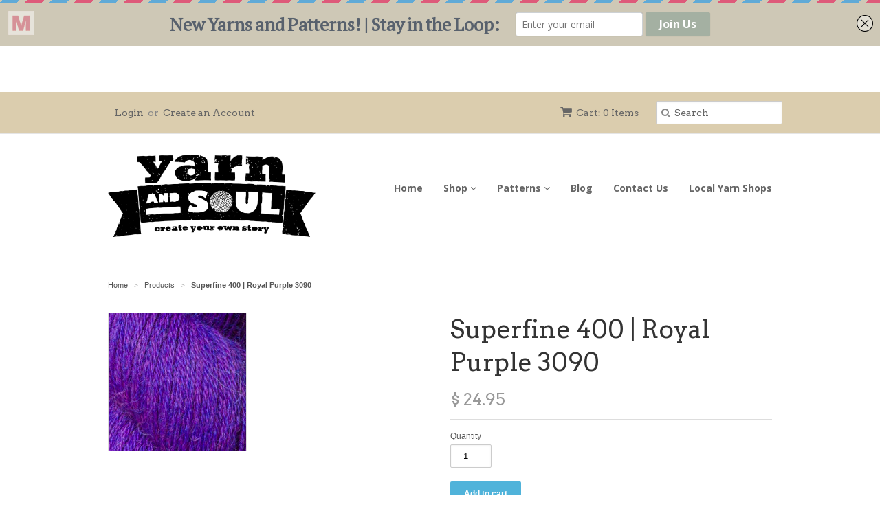

--- FILE ---
content_type: text/html; charset=utf-8
request_url: https://yarnandsoul.com/products/superfine-400-royal-purple
body_size: 14300
content:
<!doctype html>
<!--[if lt IE 7]><html class="no-js ie6 oldie" lang="en"><![endif]-->
<!--[if IE 7]><html class="no-js ie7 oldie" lang="en"><![endif]-->
<!--[if IE 8]><html class="no-js ie8 oldie" lang="en"><![endif]-->
<!--[if gt IE 8]><!--><html class="no-js" lang="en"><!--<![endif]-->
<head>

  <link rel="shortcut icon" href="//yarnandsoul.com/cdn/shop/t/2/assets/favicon.png?v=155428425977345727651430338370" type="image/png" />
  <meta charset="utf-8">
  <!--[if IE]><meta http-equiv='X-UA-Compatible' content='IE=edge,chrome=1'><![endif]-->

  
    <link rel="shortcut icon" href="//yarnandsoul.com/cdn/shop/t/2/assets/favicon.png?v=155428425977345727651430338370" type="image/png" />
  

  <title>
  Superfine 400 | Royal Purple 3090 &ndash; Yarn and Soul
  </title>

  
  <meta name="description" content="400 yards (100 g) of 100% superfine alpaca Most projects use 1 to 3 hanks Suggested gauge range: 5 to 6½ sts per inch on Suggested needle: US 2-7 needle (2.75 – 4.5 mm) Made in Peru" />
  

  <meta name="viewport" content="width=device-width, initial-scale=1.0" />

  <link rel="canonical" href="https://yarnandsoul.com/products/superfine-400-royal-purple" />

  


  <meta property="og:type" content="product" />
  <meta property="og:title" content="Superfine 400 | Royal Purple 3090" />
  
  <meta property="og:image" content="http://yarnandsoul.com/cdn/shop/products/3090-RoyalPurple_grande.jpg?v=1492734115" />
  <meta property="og:image:secure_url" content="https://yarnandsoul.com/cdn/shop/products/3090-RoyalPurple_grande.jpg?v=1492734115" />
  
  <meta property="og:price:amount" content="24.95" />
  <meta property="og:price:currency" content="USD" />



<meta property="og:description" content="400 yards (100 g) of 100% superfine alpaca Most projects use 1 to 3 hanks Suggested gauge range: 5 to 6½ sts per inch on Suggested needle: US 2-7 needle (2.75 – 4.5 mm) Made in Peru" />

<meta property="og:url" content="https://yarnandsoul.com/products/superfine-400-royal-purple" />
<meta property="og:site_name" content="Yarn and Soul" />

  
 

  <meta name="twitter:card" content="product" />
  <meta name="twitter:title" content="Superfine 400 | Royal Purple 3090" />
  <meta name="twitter:description" content="400 yards (100 g) of 100% superfine alpacaMost projects use 1 to 3 hanksSuggested gauge range: 5 to 6½ sts per inch onSuggested needle: US 2-7 needle (2.75 – 4.5 mm)Made in Peru" />
  <meta name="twitter:image" content="http://yarnandsoul.com/cdn/shop/products/3090-RoyalPurple_large.jpg?v=1492734115" />
  <meta name="twitter:label1" content="PRICE" />
  <meta name="twitter:data1" content="$ 24.95 USD" />
  <meta name="twitter:label2" content="VENDOR" />
  <meta name="twitter:data2" content="Yarn and Soul" />


  <link href="//yarnandsoul.com/cdn/shop/t/2/assets/styles.scss.css?v=75220278327189740631674755539" rel="stylesheet" type="text/css" media="all" />
  <link href="//yarnandsoul.com/cdn/s/global/social/social-icons.css" rel="stylesheet" type="text/css" media="all" />
  <link href="//netdna.bootstrapcdn.com/font-awesome/4.0.3/css/font-awesome.css" rel="stylesheet" type="text/css" media="all" />
  
    <link rel="stylesheet" type="text/css" href="//fonts.googleapis.com/css?family=Arvo:300,400,700">
  
  
    <link rel="stylesheet" type="text/css" href="//fonts.googleapis.com/css?family=Open+Sans:300,400,700">
  
  <script src="//yarnandsoul.com/cdn/shop/t/2/assets/html5shiv.js?v=107268875627107148941429888029" type="text/javascript"></script>

  <script>window.performance && window.performance.mark && window.performance.mark('shopify.content_for_header.start');</script><meta id="shopify-digital-wallet" name="shopify-digital-wallet" content="/8441657/digital_wallets/dialog">
<meta name="shopify-checkout-api-token" content="b23c3b4d863823c97e5ad8d6e9d10abf">
<link rel="alternate" type="application/json+oembed" href="https://yarnandsoul.com/products/superfine-400-royal-purple.oembed">
<script async="async" src="/checkouts/internal/preloads.js?locale=en-US"></script>
<link rel="preconnect" href="https://shop.app" crossorigin="anonymous">
<script async="async" src="https://shop.app/checkouts/internal/preloads.js?locale=en-US&shop_id=8441657" crossorigin="anonymous"></script>
<script id="apple-pay-shop-capabilities" type="application/json">{"shopId":8441657,"countryCode":"US","currencyCode":"USD","merchantCapabilities":["supports3DS"],"merchantId":"gid:\/\/shopify\/Shop\/8441657","merchantName":"Yarn and Soul","requiredBillingContactFields":["postalAddress","email"],"requiredShippingContactFields":["postalAddress","email"],"shippingType":"shipping","supportedNetworks":["visa","masterCard","amex","discover","elo","jcb"],"total":{"type":"pending","label":"Yarn and Soul","amount":"1.00"},"shopifyPaymentsEnabled":true,"supportsSubscriptions":true}</script>
<script id="shopify-features" type="application/json">{"accessToken":"b23c3b4d863823c97e5ad8d6e9d10abf","betas":["rich-media-storefront-analytics"],"domain":"yarnandsoul.com","predictiveSearch":true,"shopId":8441657,"locale":"en"}</script>
<script>var Shopify = Shopify || {};
Shopify.shop = "yarn-4.myshopify.com";
Shopify.locale = "en";
Shopify.currency = {"active":"USD","rate":"1.0"};
Shopify.country = "US";
Shopify.theme = {"name":"Minimal","id":11841649,"schema_name":null,"schema_version":null,"theme_store_id":380,"role":"main"};
Shopify.theme.handle = "null";
Shopify.theme.style = {"id":null,"handle":null};
Shopify.cdnHost = "yarnandsoul.com/cdn";
Shopify.routes = Shopify.routes || {};
Shopify.routes.root = "/";</script>
<script type="module">!function(o){(o.Shopify=o.Shopify||{}).modules=!0}(window);</script>
<script>!function(o){function n(){var o=[];function n(){o.push(Array.prototype.slice.apply(arguments))}return n.q=o,n}var t=o.Shopify=o.Shopify||{};t.loadFeatures=n(),t.autoloadFeatures=n()}(window);</script>
<script>
  window.ShopifyPay = window.ShopifyPay || {};
  window.ShopifyPay.apiHost = "shop.app\/pay";
  window.ShopifyPay.redirectState = null;
</script>
<script id="shop-js-analytics" type="application/json">{"pageType":"product"}</script>
<script defer="defer" async type="module" src="//yarnandsoul.com/cdn/shopifycloud/shop-js/modules/v2/client.init-shop-cart-sync_BN7fPSNr.en.esm.js"></script>
<script defer="defer" async type="module" src="//yarnandsoul.com/cdn/shopifycloud/shop-js/modules/v2/chunk.common_Cbph3Kss.esm.js"></script>
<script defer="defer" async type="module" src="//yarnandsoul.com/cdn/shopifycloud/shop-js/modules/v2/chunk.modal_DKumMAJ1.esm.js"></script>
<script type="module">
  await import("//yarnandsoul.com/cdn/shopifycloud/shop-js/modules/v2/client.init-shop-cart-sync_BN7fPSNr.en.esm.js");
await import("//yarnandsoul.com/cdn/shopifycloud/shop-js/modules/v2/chunk.common_Cbph3Kss.esm.js");
await import("//yarnandsoul.com/cdn/shopifycloud/shop-js/modules/v2/chunk.modal_DKumMAJ1.esm.js");

  window.Shopify.SignInWithShop?.initShopCartSync?.({"fedCMEnabled":true,"windoidEnabled":true});

</script>
<script>
  window.Shopify = window.Shopify || {};
  if (!window.Shopify.featureAssets) window.Shopify.featureAssets = {};
  window.Shopify.featureAssets['shop-js'] = {"shop-cart-sync":["modules/v2/client.shop-cart-sync_CJVUk8Jm.en.esm.js","modules/v2/chunk.common_Cbph3Kss.esm.js","modules/v2/chunk.modal_DKumMAJ1.esm.js"],"init-fed-cm":["modules/v2/client.init-fed-cm_7Fvt41F4.en.esm.js","modules/v2/chunk.common_Cbph3Kss.esm.js","modules/v2/chunk.modal_DKumMAJ1.esm.js"],"init-shop-email-lookup-coordinator":["modules/v2/client.init-shop-email-lookup-coordinator_Cc088_bR.en.esm.js","modules/v2/chunk.common_Cbph3Kss.esm.js","modules/v2/chunk.modal_DKumMAJ1.esm.js"],"init-windoid":["modules/v2/client.init-windoid_hPopwJRj.en.esm.js","modules/v2/chunk.common_Cbph3Kss.esm.js","modules/v2/chunk.modal_DKumMAJ1.esm.js"],"shop-button":["modules/v2/client.shop-button_B0jaPSNF.en.esm.js","modules/v2/chunk.common_Cbph3Kss.esm.js","modules/v2/chunk.modal_DKumMAJ1.esm.js"],"shop-cash-offers":["modules/v2/client.shop-cash-offers_DPIskqss.en.esm.js","modules/v2/chunk.common_Cbph3Kss.esm.js","modules/v2/chunk.modal_DKumMAJ1.esm.js"],"shop-toast-manager":["modules/v2/client.shop-toast-manager_CK7RT69O.en.esm.js","modules/v2/chunk.common_Cbph3Kss.esm.js","modules/v2/chunk.modal_DKumMAJ1.esm.js"],"init-shop-cart-sync":["modules/v2/client.init-shop-cart-sync_BN7fPSNr.en.esm.js","modules/v2/chunk.common_Cbph3Kss.esm.js","modules/v2/chunk.modal_DKumMAJ1.esm.js"],"init-customer-accounts-sign-up":["modules/v2/client.init-customer-accounts-sign-up_CfPf4CXf.en.esm.js","modules/v2/client.shop-login-button_DeIztwXF.en.esm.js","modules/v2/chunk.common_Cbph3Kss.esm.js","modules/v2/chunk.modal_DKumMAJ1.esm.js"],"pay-button":["modules/v2/client.pay-button_CgIwFSYN.en.esm.js","modules/v2/chunk.common_Cbph3Kss.esm.js","modules/v2/chunk.modal_DKumMAJ1.esm.js"],"init-customer-accounts":["modules/v2/client.init-customer-accounts_DQ3x16JI.en.esm.js","modules/v2/client.shop-login-button_DeIztwXF.en.esm.js","modules/v2/chunk.common_Cbph3Kss.esm.js","modules/v2/chunk.modal_DKumMAJ1.esm.js"],"avatar":["modules/v2/client.avatar_BTnouDA3.en.esm.js"],"init-shop-for-new-customer-accounts":["modules/v2/client.init-shop-for-new-customer-accounts_CsZy_esa.en.esm.js","modules/v2/client.shop-login-button_DeIztwXF.en.esm.js","modules/v2/chunk.common_Cbph3Kss.esm.js","modules/v2/chunk.modal_DKumMAJ1.esm.js"],"shop-follow-button":["modules/v2/client.shop-follow-button_BRMJjgGd.en.esm.js","modules/v2/chunk.common_Cbph3Kss.esm.js","modules/v2/chunk.modal_DKumMAJ1.esm.js"],"checkout-modal":["modules/v2/client.checkout-modal_B9Drz_yf.en.esm.js","modules/v2/chunk.common_Cbph3Kss.esm.js","modules/v2/chunk.modal_DKumMAJ1.esm.js"],"shop-login-button":["modules/v2/client.shop-login-button_DeIztwXF.en.esm.js","modules/v2/chunk.common_Cbph3Kss.esm.js","modules/v2/chunk.modal_DKumMAJ1.esm.js"],"lead-capture":["modules/v2/client.lead-capture_DXYzFM3R.en.esm.js","modules/v2/chunk.common_Cbph3Kss.esm.js","modules/v2/chunk.modal_DKumMAJ1.esm.js"],"shop-login":["modules/v2/client.shop-login_CA5pJqmO.en.esm.js","modules/v2/chunk.common_Cbph3Kss.esm.js","modules/v2/chunk.modal_DKumMAJ1.esm.js"],"payment-terms":["modules/v2/client.payment-terms_BxzfvcZJ.en.esm.js","modules/v2/chunk.common_Cbph3Kss.esm.js","modules/v2/chunk.modal_DKumMAJ1.esm.js"]};
</script>
<script>(function() {
  var isLoaded = false;
  function asyncLoad() {
    if (isLoaded) return;
    isLoaded = true;
    var urls = ["https:\/\/a.mailmunch.co\/widgets\/site-95785-b1f2d2c8855aa1e89c1f97ccd371ad1773519a88.js?shop=yarn-4.myshopify.com"];
    for (var i = 0; i < urls.length; i++) {
      var s = document.createElement('script');
      s.type = 'text/javascript';
      s.async = true;
      s.src = urls[i];
      var x = document.getElementsByTagName('script')[0];
      x.parentNode.insertBefore(s, x);
    }
  };
  if(window.attachEvent) {
    window.attachEvent('onload', asyncLoad);
  } else {
    window.addEventListener('load', asyncLoad, false);
  }
})();</script>
<script id="__st">var __st={"a":8441657,"offset":-18000,"reqid":"0720938c-61f5-4fe3-b3a8-476990ff2143-1770136125","pageurl":"yarnandsoul.com\/products\/superfine-400-royal-purple","u":"43235175683a","p":"product","rtyp":"product","rid":9233370753};</script>
<script>window.ShopifyPaypalV4VisibilityTracking = true;</script>
<script id="captcha-bootstrap">!function(){'use strict';const t='contact',e='account',n='new_comment',o=[[t,t],['blogs',n],['comments',n],[t,'customer']],c=[[e,'customer_login'],[e,'guest_login'],[e,'recover_customer_password'],[e,'create_customer']],r=t=>t.map((([t,e])=>`form[action*='/${t}']:not([data-nocaptcha='true']) input[name='form_type'][value='${e}']`)).join(','),a=t=>()=>t?[...document.querySelectorAll(t)].map((t=>t.form)):[];function s(){const t=[...o],e=r(t);return a(e)}const i='password',u='form_key',d=['recaptcha-v3-token','g-recaptcha-response','h-captcha-response',i],f=()=>{try{return window.sessionStorage}catch{return}},m='__shopify_v',_=t=>t.elements[u];function p(t,e,n=!1){try{const o=window.sessionStorage,c=JSON.parse(o.getItem(e)),{data:r}=function(t){const{data:e,action:n}=t;return t[m]||n?{data:e,action:n}:{data:t,action:n}}(c);for(const[e,n]of Object.entries(r))t.elements[e]&&(t.elements[e].value=n);n&&o.removeItem(e)}catch(o){console.error('form repopulation failed',{error:o})}}const l='form_type',E='cptcha';function T(t){t.dataset[E]=!0}const w=window,h=w.document,L='Shopify',v='ce_forms',y='captcha';let A=!1;((t,e)=>{const n=(g='f06e6c50-85a8-45c8-87d0-21a2b65856fe',I='https://cdn.shopify.com/shopifycloud/storefront-forms-hcaptcha/ce_storefront_forms_captcha_hcaptcha.v1.5.2.iife.js',D={infoText:'Protected by hCaptcha',privacyText:'Privacy',termsText:'Terms'},(t,e,n)=>{const o=w[L][v],c=o.bindForm;if(c)return c(t,g,e,D).then(n);var r;o.q.push([[t,g,e,D],n]),r=I,A||(h.body.append(Object.assign(h.createElement('script'),{id:'captcha-provider',async:!0,src:r})),A=!0)});var g,I,D;w[L]=w[L]||{},w[L][v]=w[L][v]||{},w[L][v].q=[],w[L][y]=w[L][y]||{},w[L][y].protect=function(t,e){n(t,void 0,e),T(t)},Object.freeze(w[L][y]),function(t,e,n,w,h,L){const[v,y,A,g]=function(t,e,n){const i=e?o:[],u=t?c:[],d=[...i,...u],f=r(d),m=r(i),_=r(d.filter((([t,e])=>n.includes(e))));return[a(f),a(m),a(_),s()]}(w,h,L),I=t=>{const e=t.target;return e instanceof HTMLFormElement?e:e&&e.form},D=t=>v().includes(t);t.addEventListener('submit',(t=>{const e=I(t);if(!e)return;const n=D(e)&&!e.dataset.hcaptchaBound&&!e.dataset.recaptchaBound,o=_(e),c=g().includes(e)&&(!o||!o.value);(n||c)&&t.preventDefault(),c&&!n&&(function(t){try{if(!f())return;!function(t){const e=f();if(!e)return;const n=_(t);if(!n)return;const o=n.value;o&&e.removeItem(o)}(t);const e=Array.from(Array(32),(()=>Math.random().toString(36)[2])).join('');!function(t,e){_(t)||t.append(Object.assign(document.createElement('input'),{type:'hidden',name:u})),t.elements[u].value=e}(t,e),function(t,e){const n=f();if(!n)return;const o=[...t.querySelectorAll(`input[type='${i}']`)].map((({name:t})=>t)),c=[...d,...o],r={};for(const[a,s]of new FormData(t).entries())c.includes(a)||(r[a]=s);n.setItem(e,JSON.stringify({[m]:1,action:t.action,data:r}))}(t,e)}catch(e){console.error('failed to persist form',e)}}(e),e.submit())}));const S=(t,e)=>{t&&!t.dataset[E]&&(n(t,e.some((e=>e===t))),T(t))};for(const o of['focusin','change'])t.addEventListener(o,(t=>{const e=I(t);D(e)&&S(e,y())}));const B=e.get('form_key'),M=e.get(l),P=B&&M;t.addEventListener('DOMContentLoaded',(()=>{const t=y();if(P)for(const e of t)e.elements[l].value===M&&p(e,B);[...new Set([...A(),...v().filter((t=>'true'===t.dataset.shopifyCaptcha))])].forEach((e=>S(e,t)))}))}(h,new URLSearchParams(w.location.search),n,t,e,['guest_login'])})(!0,!0)}();</script>
<script integrity="sha256-4kQ18oKyAcykRKYeNunJcIwy7WH5gtpwJnB7kiuLZ1E=" data-source-attribution="shopify.loadfeatures" defer="defer" src="//yarnandsoul.com/cdn/shopifycloud/storefront/assets/storefront/load_feature-a0a9edcb.js" crossorigin="anonymous"></script>
<script crossorigin="anonymous" defer="defer" src="//yarnandsoul.com/cdn/shopifycloud/storefront/assets/shopify_pay/storefront-65b4c6d7.js?v=20250812"></script>
<script data-source-attribution="shopify.dynamic_checkout.dynamic.init">var Shopify=Shopify||{};Shopify.PaymentButton=Shopify.PaymentButton||{isStorefrontPortableWallets:!0,init:function(){window.Shopify.PaymentButton.init=function(){};var t=document.createElement("script");t.src="https://yarnandsoul.com/cdn/shopifycloud/portable-wallets/latest/portable-wallets.en.js",t.type="module",document.head.appendChild(t)}};
</script>
<script data-source-attribution="shopify.dynamic_checkout.buyer_consent">
  function portableWalletsHideBuyerConsent(e){var t=document.getElementById("shopify-buyer-consent"),n=document.getElementById("shopify-subscription-policy-button");t&&n&&(t.classList.add("hidden"),t.setAttribute("aria-hidden","true"),n.removeEventListener("click",e))}function portableWalletsShowBuyerConsent(e){var t=document.getElementById("shopify-buyer-consent"),n=document.getElementById("shopify-subscription-policy-button");t&&n&&(t.classList.remove("hidden"),t.removeAttribute("aria-hidden"),n.addEventListener("click",e))}window.Shopify?.PaymentButton&&(window.Shopify.PaymentButton.hideBuyerConsent=portableWalletsHideBuyerConsent,window.Shopify.PaymentButton.showBuyerConsent=portableWalletsShowBuyerConsent);
</script>
<script data-source-attribution="shopify.dynamic_checkout.cart.bootstrap">document.addEventListener("DOMContentLoaded",(function(){function t(){return document.querySelector("shopify-accelerated-checkout-cart, shopify-accelerated-checkout")}if(t())Shopify.PaymentButton.init();else{new MutationObserver((function(e,n){t()&&(Shopify.PaymentButton.init(),n.disconnect())})).observe(document.body,{childList:!0,subtree:!0})}}));
</script>
<link id="shopify-accelerated-checkout-styles" rel="stylesheet" media="screen" href="https://yarnandsoul.com/cdn/shopifycloud/portable-wallets/latest/accelerated-checkout-backwards-compat.css" crossorigin="anonymous">
<style id="shopify-accelerated-checkout-cart">
        #shopify-buyer-consent {
  margin-top: 1em;
  display: inline-block;
  width: 100%;
}

#shopify-buyer-consent.hidden {
  display: none;
}

#shopify-subscription-policy-button {
  background: none;
  border: none;
  padding: 0;
  text-decoration: underline;
  font-size: inherit;
  cursor: pointer;
}

#shopify-subscription-policy-button::before {
  box-shadow: none;
}

      </style>

<script>window.performance && window.performance.mark && window.performance.mark('shopify.content_for_header.end');</script>

  <script type="text/javascript" src="//ajax.googleapis.com/ajax/libs/jquery/1.7/jquery.min.js"></script>

  <script src="//yarnandsoul.com/cdn/shopifycloud/storefront/assets/themes_support/option_selection-b017cd28.js" type="text/javascript"></script>
  <script src="//yarnandsoul.com/cdn/shopifycloud/storefront/assets/themes_support/api.jquery-7ab1a3a4.js" type="text/javascript"></script>

  

<link href="https://monorail-edge.shopifysvc.com" rel="dns-prefetch">
<script>(function(){if ("sendBeacon" in navigator && "performance" in window) {try {var session_token_from_headers = performance.getEntriesByType('navigation')[0].serverTiming.find(x => x.name == '_s').description;} catch {var session_token_from_headers = undefined;}var session_cookie_matches = document.cookie.match(/_shopify_s=([^;]*)/);var session_token_from_cookie = session_cookie_matches && session_cookie_matches.length === 2 ? session_cookie_matches[1] : "";var session_token = session_token_from_headers || session_token_from_cookie || "";function handle_abandonment_event(e) {var entries = performance.getEntries().filter(function(entry) {return /monorail-edge.shopifysvc.com/.test(entry.name);});if (!window.abandonment_tracked && entries.length === 0) {window.abandonment_tracked = true;var currentMs = Date.now();var navigation_start = performance.timing.navigationStart;var payload = {shop_id: 8441657,url: window.location.href,navigation_start,duration: currentMs - navigation_start,session_token,page_type: "product"};window.navigator.sendBeacon("https://monorail-edge.shopifysvc.com/v1/produce", JSON.stringify({schema_id: "online_store_buyer_site_abandonment/1.1",payload: payload,metadata: {event_created_at_ms: currentMs,event_sent_at_ms: currentMs}}));}}window.addEventListener('pagehide', handle_abandonment_event);}}());</script>
<script id="web-pixels-manager-setup">(function e(e,d,r,n,o){if(void 0===o&&(o={}),!Boolean(null===(a=null===(i=window.Shopify)||void 0===i?void 0:i.analytics)||void 0===a?void 0:a.replayQueue)){var i,a;window.Shopify=window.Shopify||{};var t=window.Shopify;t.analytics=t.analytics||{};var s=t.analytics;s.replayQueue=[],s.publish=function(e,d,r){return s.replayQueue.push([e,d,r]),!0};try{self.performance.mark("wpm:start")}catch(e){}var l=function(){var e={modern:/Edge?\/(1{2}[4-9]|1[2-9]\d|[2-9]\d{2}|\d{4,})\.\d+(\.\d+|)|Firefox\/(1{2}[4-9]|1[2-9]\d|[2-9]\d{2}|\d{4,})\.\d+(\.\d+|)|Chrom(ium|e)\/(9{2}|\d{3,})\.\d+(\.\d+|)|(Maci|X1{2}).+ Version\/(15\.\d+|(1[6-9]|[2-9]\d|\d{3,})\.\d+)([,.]\d+|)( \(\w+\)|)( Mobile\/\w+|) Safari\/|Chrome.+OPR\/(9{2}|\d{3,})\.\d+\.\d+|(CPU[ +]OS|iPhone[ +]OS|CPU[ +]iPhone|CPU IPhone OS|CPU iPad OS)[ +]+(15[._]\d+|(1[6-9]|[2-9]\d|\d{3,})[._]\d+)([._]\d+|)|Android:?[ /-](13[3-9]|1[4-9]\d|[2-9]\d{2}|\d{4,})(\.\d+|)(\.\d+|)|Android.+Firefox\/(13[5-9]|1[4-9]\d|[2-9]\d{2}|\d{4,})\.\d+(\.\d+|)|Android.+Chrom(ium|e)\/(13[3-9]|1[4-9]\d|[2-9]\d{2}|\d{4,})\.\d+(\.\d+|)|SamsungBrowser\/([2-9]\d|\d{3,})\.\d+/,legacy:/Edge?\/(1[6-9]|[2-9]\d|\d{3,})\.\d+(\.\d+|)|Firefox\/(5[4-9]|[6-9]\d|\d{3,})\.\d+(\.\d+|)|Chrom(ium|e)\/(5[1-9]|[6-9]\d|\d{3,})\.\d+(\.\d+|)([\d.]+$|.*Safari\/(?![\d.]+ Edge\/[\d.]+$))|(Maci|X1{2}).+ Version\/(10\.\d+|(1[1-9]|[2-9]\d|\d{3,})\.\d+)([,.]\d+|)( \(\w+\)|)( Mobile\/\w+|) Safari\/|Chrome.+OPR\/(3[89]|[4-9]\d|\d{3,})\.\d+\.\d+|(CPU[ +]OS|iPhone[ +]OS|CPU[ +]iPhone|CPU IPhone OS|CPU iPad OS)[ +]+(10[._]\d+|(1[1-9]|[2-9]\d|\d{3,})[._]\d+)([._]\d+|)|Android:?[ /-](13[3-9]|1[4-9]\d|[2-9]\d{2}|\d{4,})(\.\d+|)(\.\d+|)|Mobile Safari.+OPR\/([89]\d|\d{3,})\.\d+\.\d+|Android.+Firefox\/(13[5-9]|1[4-9]\d|[2-9]\d{2}|\d{4,})\.\d+(\.\d+|)|Android.+Chrom(ium|e)\/(13[3-9]|1[4-9]\d|[2-9]\d{2}|\d{4,})\.\d+(\.\d+|)|Android.+(UC? ?Browser|UCWEB|U3)[ /]?(15\.([5-9]|\d{2,})|(1[6-9]|[2-9]\d|\d{3,})\.\d+)\.\d+|SamsungBrowser\/(5\.\d+|([6-9]|\d{2,})\.\d+)|Android.+MQ{2}Browser\/(14(\.(9|\d{2,})|)|(1[5-9]|[2-9]\d|\d{3,})(\.\d+|))(\.\d+|)|K[Aa][Ii]OS\/(3\.\d+|([4-9]|\d{2,})\.\d+)(\.\d+|)/},d=e.modern,r=e.legacy,n=navigator.userAgent;return n.match(d)?"modern":n.match(r)?"legacy":"unknown"}(),u="modern"===l?"modern":"legacy",c=(null!=n?n:{modern:"",legacy:""})[u],f=function(e){return[e.baseUrl,"/wpm","/b",e.hashVersion,"modern"===e.buildTarget?"m":"l",".js"].join("")}({baseUrl:d,hashVersion:r,buildTarget:u}),m=function(e){var d=e.version,r=e.bundleTarget,n=e.surface,o=e.pageUrl,i=e.monorailEndpoint;return{emit:function(e){var a=e.status,t=e.errorMsg,s=(new Date).getTime(),l=JSON.stringify({metadata:{event_sent_at_ms:s},events:[{schema_id:"web_pixels_manager_load/3.1",payload:{version:d,bundle_target:r,page_url:o,status:a,surface:n,error_msg:t},metadata:{event_created_at_ms:s}}]});if(!i)return console&&console.warn&&console.warn("[Web Pixels Manager] No Monorail endpoint provided, skipping logging."),!1;try{return self.navigator.sendBeacon.bind(self.navigator)(i,l)}catch(e){}var u=new XMLHttpRequest;try{return u.open("POST",i,!0),u.setRequestHeader("Content-Type","text/plain"),u.send(l),!0}catch(e){return console&&console.warn&&console.warn("[Web Pixels Manager] Got an unhandled error while logging to Monorail."),!1}}}}({version:r,bundleTarget:l,surface:e.surface,pageUrl:self.location.href,monorailEndpoint:e.monorailEndpoint});try{o.browserTarget=l,function(e){var d=e.src,r=e.async,n=void 0===r||r,o=e.onload,i=e.onerror,a=e.sri,t=e.scriptDataAttributes,s=void 0===t?{}:t,l=document.createElement("script"),u=document.querySelector("head"),c=document.querySelector("body");if(l.async=n,l.src=d,a&&(l.integrity=a,l.crossOrigin="anonymous"),s)for(var f in s)if(Object.prototype.hasOwnProperty.call(s,f))try{l.dataset[f]=s[f]}catch(e){}if(o&&l.addEventListener("load",o),i&&l.addEventListener("error",i),u)u.appendChild(l);else{if(!c)throw new Error("Did not find a head or body element to append the script");c.appendChild(l)}}({src:f,async:!0,onload:function(){if(!function(){var e,d;return Boolean(null===(d=null===(e=window.Shopify)||void 0===e?void 0:e.analytics)||void 0===d?void 0:d.initialized)}()){var d=window.webPixelsManager.init(e)||void 0;if(d){var r=window.Shopify.analytics;r.replayQueue.forEach((function(e){var r=e[0],n=e[1],o=e[2];d.publishCustomEvent(r,n,o)})),r.replayQueue=[],r.publish=d.publishCustomEvent,r.visitor=d.visitor,r.initialized=!0}}},onerror:function(){return m.emit({status:"failed",errorMsg:"".concat(f," has failed to load")})},sri:function(e){var d=/^sha384-[A-Za-z0-9+/=]+$/;return"string"==typeof e&&d.test(e)}(c)?c:"",scriptDataAttributes:o}),m.emit({status:"loading"})}catch(e){m.emit({status:"failed",errorMsg:(null==e?void 0:e.message)||"Unknown error"})}}})({shopId: 8441657,storefrontBaseUrl: "https://yarnandsoul.com",extensionsBaseUrl: "https://extensions.shopifycdn.com/cdn/shopifycloud/web-pixels-manager",monorailEndpoint: "https://monorail-edge.shopifysvc.com/unstable/produce_batch",surface: "storefront-renderer",enabledBetaFlags: ["2dca8a86"],webPixelsConfigList: [{"id":"106365088","eventPayloadVersion":"v1","runtimeContext":"LAX","scriptVersion":"1","type":"CUSTOM","privacyPurposes":["ANALYTICS"],"name":"Google Analytics tag (migrated)"},{"id":"shopify-app-pixel","configuration":"{}","eventPayloadVersion":"v1","runtimeContext":"STRICT","scriptVersion":"0450","apiClientId":"shopify-pixel","type":"APP","privacyPurposes":["ANALYTICS","MARKETING"]},{"id":"shopify-custom-pixel","eventPayloadVersion":"v1","runtimeContext":"LAX","scriptVersion":"0450","apiClientId":"shopify-pixel","type":"CUSTOM","privacyPurposes":["ANALYTICS","MARKETING"]}],isMerchantRequest: false,initData: {"shop":{"name":"Yarn and Soul","paymentSettings":{"currencyCode":"USD"},"myshopifyDomain":"yarn-4.myshopify.com","countryCode":"US","storefrontUrl":"https:\/\/yarnandsoul.com"},"customer":null,"cart":null,"checkout":null,"productVariants":[{"price":{"amount":24.95,"currencyCode":"USD"},"product":{"title":"Superfine 400 | Royal Purple 3090","vendor":"Yarn and Soul","id":"9233370753","untranslatedTitle":"Superfine 400 | Royal Purple 3090","url":"\/products\/superfine-400-royal-purple","type":"Yarn"},"id":"33287232449","image":{"src":"\/\/yarnandsoul.com\/cdn\/shop\/products\/3090-RoyalPurple.jpg?v=1492734115"},"sku":"3090-4","title":"Default Title","untranslatedTitle":"Default Title"}],"purchasingCompany":null},},"https://yarnandsoul.com/cdn","3918e4e0wbf3ac3cepc5707306mb02b36c6",{"modern":"","legacy":""},{"shopId":"8441657","storefrontBaseUrl":"https:\/\/yarnandsoul.com","extensionBaseUrl":"https:\/\/extensions.shopifycdn.com\/cdn\/shopifycloud\/web-pixels-manager","surface":"storefront-renderer","enabledBetaFlags":"[\"2dca8a86\"]","isMerchantRequest":"false","hashVersion":"3918e4e0wbf3ac3cepc5707306mb02b36c6","publish":"custom","events":"[[\"page_viewed\",{}],[\"product_viewed\",{\"productVariant\":{\"price\":{\"amount\":24.95,\"currencyCode\":\"USD\"},\"product\":{\"title\":\"Superfine 400 | Royal Purple 3090\",\"vendor\":\"Yarn and Soul\",\"id\":\"9233370753\",\"untranslatedTitle\":\"Superfine 400 | Royal Purple 3090\",\"url\":\"\/products\/superfine-400-royal-purple\",\"type\":\"Yarn\"},\"id\":\"33287232449\",\"image\":{\"src\":\"\/\/yarnandsoul.com\/cdn\/shop\/products\/3090-RoyalPurple.jpg?v=1492734115\"},\"sku\":\"3090-4\",\"title\":\"Default Title\",\"untranslatedTitle\":\"Default Title\"}}]]"});</script><script>
  window.ShopifyAnalytics = window.ShopifyAnalytics || {};
  window.ShopifyAnalytics.meta = window.ShopifyAnalytics.meta || {};
  window.ShopifyAnalytics.meta.currency = 'USD';
  var meta = {"product":{"id":9233370753,"gid":"gid:\/\/shopify\/Product\/9233370753","vendor":"Yarn and Soul","type":"Yarn","handle":"superfine-400-royal-purple","variants":[{"id":33287232449,"price":2495,"name":"Superfine 400 | Royal Purple 3090","public_title":null,"sku":"3090-4"}],"remote":false},"page":{"pageType":"product","resourceType":"product","resourceId":9233370753,"requestId":"0720938c-61f5-4fe3-b3a8-476990ff2143-1770136125"}};
  for (var attr in meta) {
    window.ShopifyAnalytics.meta[attr] = meta[attr];
  }
</script>
<script class="analytics">
  (function () {
    var customDocumentWrite = function(content) {
      var jquery = null;

      if (window.jQuery) {
        jquery = window.jQuery;
      } else if (window.Checkout && window.Checkout.$) {
        jquery = window.Checkout.$;
      }

      if (jquery) {
        jquery('body').append(content);
      }
    };

    var hasLoggedConversion = function(token) {
      if (token) {
        return document.cookie.indexOf('loggedConversion=' + token) !== -1;
      }
      return false;
    }

    var setCookieIfConversion = function(token) {
      if (token) {
        var twoMonthsFromNow = new Date(Date.now());
        twoMonthsFromNow.setMonth(twoMonthsFromNow.getMonth() + 2);

        document.cookie = 'loggedConversion=' + token + '; expires=' + twoMonthsFromNow;
      }
    }

    var trekkie = window.ShopifyAnalytics.lib = window.trekkie = window.trekkie || [];
    if (trekkie.integrations) {
      return;
    }
    trekkie.methods = [
      'identify',
      'page',
      'ready',
      'track',
      'trackForm',
      'trackLink'
    ];
    trekkie.factory = function(method) {
      return function() {
        var args = Array.prototype.slice.call(arguments);
        args.unshift(method);
        trekkie.push(args);
        return trekkie;
      };
    };
    for (var i = 0; i < trekkie.methods.length; i++) {
      var key = trekkie.methods[i];
      trekkie[key] = trekkie.factory(key);
    }
    trekkie.load = function(config) {
      trekkie.config = config || {};
      trekkie.config.initialDocumentCookie = document.cookie;
      var first = document.getElementsByTagName('script')[0];
      var script = document.createElement('script');
      script.type = 'text/javascript';
      script.onerror = function(e) {
        var scriptFallback = document.createElement('script');
        scriptFallback.type = 'text/javascript';
        scriptFallback.onerror = function(error) {
                var Monorail = {
      produce: function produce(monorailDomain, schemaId, payload) {
        var currentMs = new Date().getTime();
        var event = {
          schema_id: schemaId,
          payload: payload,
          metadata: {
            event_created_at_ms: currentMs,
            event_sent_at_ms: currentMs
          }
        };
        return Monorail.sendRequest("https://" + monorailDomain + "/v1/produce", JSON.stringify(event));
      },
      sendRequest: function sendRequest(endpointUrl, payload) {
        // Try the sendBeacon API
        if (window && window.navigator && typeof window.navigator.sendBeacon === 'function' && typeof window.Blob === 'function' && !Monorail.isIos12()) {
          var blobData = new window.Blob([payload], {
            type: 'text/plain'
          });

          if (window.navigator.sendBeacon(endpointUrl, blobData)) {
            return true;
          } // sendBeacon was not successful

        } // XHR beacon

        var xhr = new XMLHttpRequest();

        try {
          xhr.open('POST', endpointUrl);
          xhr.setRequestHeader('Content-Type', 'text/plain');
          xhr.send(payload);
        } catch (e) {
          console.log(e);
        }

        return false;
      },
      isIos12: function isIos12() {
        return window.navigator.userAgent.lastIndexOf('iPhone; CPU iPhone OS 12_') !== -1 || window.navigator.userAgent.lastIndexOf('iPad; CPU OS 12_') !== -1;
      }
    };
    Monorail.produce('monorail-edge.shopifysvc.com',
      'trekkie_storefront_load_errors/1.1',
      {shop_id: 8441657,
      theme_id: 11841649,
      app_name: "storefront",
      context_url: window.location.href,
      source_url: "//yarnandsoul.com/cdn/s/trekkie.storefront.79098466c851f41c92951ae7d219bd75d823e9dd.min.js"});

        };
        scriptFallback.async = true;
        scriptFallback.src = '//yarnandsoul.com/cdn/s/trekkie.storefront.79098466c851f41c92951ae7d219bd75d823e9dd.min.js';
        first.parentNode.insertBefore(scriptFallback, first);
      };
      script.async = true;
      script.src = '//yarnandsoul.com/cdn/s/trekkie.storefront.79098466c851f41c92951ae7d219bd75d823e9dd.min.js';
      first.parentNode.insertBefore(script, first);
    };
    trekkie.load(
      {"Trekkie":{"appName":"storefront","development":false,"defaultAttributes":{"shopId":8441657,"isMerchantRequest":null,"themeId":11841649,"themeCityHash":"5679448177148024188","contentLanguage":"en","currency":"USD","eventMetadataId":"4d8fb9f2-d884-462b-812d-2ffd8f6045c4"},"isServerSideCookieWritingEnabled":true,"monorailRegion":"shop_domain","enabledBetaFlags":["65f19447","b5387b81"]},"Session Attribution":{},"S2S":{"facebookCapiEnabled":false,"source":"trekkie-storefront-renderer","apiClientId":580111}}
    );

    var loaded = false;
    trekkie.ready(function() {
      if (loaded) return;
      loaded = true;

      window.ShopifyAnalytics.lib = window.trekkie;

      var originalDocumentWrite = document.write;
      document.write = customDocumentWrite;
      try { window.ShopifyAnalytics.merchantGoogleAnalytics.call(this); } catch(error) {};
      document.write = originalDocumentWrite;

      window.ShopifyAnalytics.lib.page(null,{"pageType":"product","resourceType":"product","resourceId":9233370753,"requestId":"0720938c-61f5-4fe3-b3a8-476990ff2143-1770136125","shopifyEmitted":true});

      var match = window.location.pathname.match(/checkouts\/(.+)\/(thank_you|post_purchase)/)
      var token = match? match[1]: undefined;
      if (!hasLoggedConversion(token)) {
        setCookieIfConversion(token);
        window.ShopifyAnalytics.lib.track("Viewed Product",{"currency":"USD","variantId":33287232449,"productId":9233370753,"productGid":"gid:\/\/shopify\/Product\/9233370753","name":"Superfine 400 | Royal Purple 3090","price":"24.95","sku":"3090-4","brand":"Yarn and Soul","variant":null,"category":"Yarn","nonInteraction":true,"remote":false},undefined,undefined,{"shopifyEmitted":true});
      window.ShopifyAnalytics.lib.track("monorail:\/\/trekkie_storefront_viewed_product\/1.1",{"currency":"USD","variantId":33287232449,"productId":9233370753,"productGid":"gid:\/\/shopify\/Product\/9233370753","name":"Superfine 400 | Royal Purple 3090","price":"24.95","sku":"3090-4","brand":"Yarn and Soul","variant":null,"category":"Yarn","nonInteraction":true,"remote":false,"referer":"https:\/\/yarnandsoul.com\/products\/superfine-400-royal-purple"});
      }
    });


        var eventsListenerScript = document.createElement('script');
        eventsListenerScript.async = true;
        eventsListenerScript.src = "//yarnandsoul.com/cdn/shopifycloud/storefront/assets/shop_events_listener-3da45d37.js";
        document.getElementsByTagName('head')[0].appendChild(eventsListenerScript);

})();</script>
  <script>
  if (!window.ga || (window.ga && typeof window.ga !== 'function')) {
    window.ga = function ga() {
      (window.ga.q = window.ga.q || []).push(arguments);
      if (window.Shopify && window.Shopify.analytics && typeof window.Shopify.analytics.publish === 'function') {
        window.Shopify.analytics.publish("ga_stub_called", {}, {sendTo: "google_osp_migration"});
      }
      console.error("Shopify's Google Analytics stub called with:", Array.from(arguments), "\nSee https://help.shopify.com/manual/promoting-marketing/pixels/pixel-migration#google for more information.");
    };
    if (window.Shopify && window.Shopify.analytics && typeof window.Shopify.analytics.publish === 'function') {
      window.Shopify.analytics.publish("ga_stub_initialized", {}, {sendTo: "google_osp_migration"});
    }
  }
</script>
<script
  defer
  src="https://yarnandsoul.com/cdn/shopifycloud/perf-kit/shopify-perf-kit-3.1.0.min.js"
  data-application="storefront-renderer"
  data-shop-id="8441657"
  data-render-region="gcp-us-central1"
  data-page-type="product"
  data-theme-instance-id="11841649"
  data-theme-name=""
  data-theme-version=""
  data-monorail-region="shop_domain"
  data-resource-timing-sampling-rate="10"
  data-shs="true"
  data-shs-beacon="true"
  data-shs-export-with-fetch="true"
  data-shs-logs-sample-rate="1"
  data-shs-beacon-endpoint="https://yarnandsoul.com/api/collect"
></script>
</head>

<body>

  <!-- Begin toolbar -->
  <div class="toolbar-wrapper">
    <div class="toolbar clearfix">
      <div id="menu-button" class="menu-icon"><i class="fa fa-bars"></i>Menu</div>
      <ul class="unstyled">
        <li class="search-field fr">
          <form class="search" action="/search">
            <button type="submit" alt="Go" class="go"><i class="fa fa-search"></i></button>
            <input type="text" name="q" class="search_box" placeholder="Search" value="" />
          </form>
        </li>
        <li class="fr"><a href="/cart" class="cart" title="Cart"><i class="fa fa-shopping-cart"></i>Cart: 0 Items </a></li>
        
  
    <li class="customer-links">
      <a href="/account/login" id="customer_login_link">Login</a>
      
      <span class="or">&nbsp;or&nbsp;</span>
      <a href="/account/register" id="customer_register_link">Create an Account</a>
      
    </li>
  

        
      </ul>
    </div>
  </div>
  <!-- End toolbar -->

  <!-- Begin Mobile Nav -->
  <div class="row mobile-wrapper">
    <nav class="mobile clearfix">
      <div class="flyout">
<ul class="clearfix">
  
  
  <li>
    <a href="/" class=" navlink"><span>Home</span></a>
  </li>
  
  
  
  <li>
    <a href="/collections/yarn-and-soul-1" class=" navlink"><span>Shop</span></a>
    <span class="more"><i class="fa fa-plus"></i></span>
    <ul class="sub-menu">
      
      <li><a href="/collections/yarn-and-soul" class=" navlink">All Yarns</a></li>
      
      <li><a href="/collections/superfine-400" class=" navlink">Superfine 400</a></li>
      
      <li><a href="/collections/braids" class=" navlink">Braids</a></li>
      
      <li><a href="/collections/accessories" class=" last  navlink">Accessories</a></li>
      
    </ul>
  </li>
  
  
  
  <li>
    <a href="/pages/patterns" class=" navlink"><span>Patterns</span></a>
    <span class="more"><i class="fa fa-plus"></i></span>
    <ul class="sub-menu">
      
      <li><a href="https://yarnandsoul.com/pages/superfine-braid-designs" class=" navlink">Superfine Braid Designs</a></li>
      
      <li><a href="http://yarnandsoul.com/pages/patterns/#superfine400designs" class=" navlink">Superfine 400 Designs</a></li>
      
      <li><a href="http://yarnandsoul.com/pages/patterns/#merino200designs" class=" last  navlink">Merino 200 Designs</a></li>
      
    </ul>
  </li>
  
  
  
  <li>
    <a href="/blogs/news" class=" navlink"><span>Blog</span></a>
  </li>
  
  
  
  <li>
    <a href="/pages/contact-us" class=" navlink"><span>Contact Us</span></a>
  </li>
  
  
  
  <li>
    <a href="/pages/local-yarn-shops" class=" navlink"><span>Local Yarn Shops</span></a>
  </li>
  
  


  <li><span class="account-links">Account Links</span>
    <span class="more"><i class="fa fa-user"></i></span>
    <ul class="sub-menu">
    
      <li class="customer-links"><a href="/account/login" id="customer_login_link">Login</a></li>
      
      <li class="customer-links"><a href="/account/register" id="customer_register_link">Create an Account</a></li>
      
    
    </ul>
  </li>


    <li class="search-field">
    <form class="search" action="/search">
      <button type="submit" alt="Go" class="go"><i class="fa fa-search"></i></button>
      <input type="text" name="q" class="search_box" placeholder="Search" value="" />
    </form>
  </li>
</ul>
</div>
    </nav>
  </div>
  <!-- End Mobile Nav -->

  <!-- Begin wrapper -->
  <div id="transparency" class="wrapper">
    <div class="row">
      <!-- Begin right navigation -->
      
      <div class="row" id="header">
        <div class="span12 border-bottom">
          <div class="span4 inner-left logo-wrapper">
            <div class="logo">
              
              <a href="/"><img src="//yarnandsoul.com/cdn/shop/t/2/assets/logo.png?v=38750120041867191651430337325" alt="Yarn and Soul" /></a>
              
              
            </div>
          </div>

          <section id="nav">
            <div class="span8 inner-right">
              <nav class="main">
                <ul class="horizontal unstyled clearfix fr">
  
  
  
  
  
  
  <li class="">
    <a href="/" >
      Home
      
    </a> 
    
  </li>
  
  
  
  
  
  
  <li class=" dropdown">
    <a href="/collections/yarn-and-soul-1" >
      Shop
       <i class="fa fa-angle-down"></i>
    </a> 
    
    <ul class="dropdown">
      
        
        <li>
          <a href="/collections/yarn-and-soul" >All Yarns</a>
        </li>
        
        <li>
          <a href="/collections/superfine-400" >Superfine 400</a>
        </li>
        
        <li>
          <a href="/collections/braids" >Braids</a>
        </li>
        
        <li>
          <a href="/collections/accessories" >Accessories</a>
        </li>
        
      
    </ul>
    
  </li>
  
  
  
  
  
  
  <li class=" dropdown">
    <a href="/pages/patterns" >
      Patterns
       <i class="fa fa-angle-down"></i>
    </a> 
    
    <ul class="dropdown">
      
        
        <li>
          <a href="https://yarnandsoul.com/pages/superfine-braid-designs" >Superfine Braid Designs</a>
        </li>
        
        <li>
          <a href="http://yarnandsoul.com/pages/patterns/#superfine400designs" >Superfine 400 Designs</a>
        </li>
        
        <li>
          <a href="http://yarnandsoul.com/pages/patterns/#merino200designs" >Merino 200 Designs</a>
        </li>
        
      
    </ul>
    
  </li>
  
  
  
  
  
  
  <li class="">
    <a href="/blogs/news" >
      Blog
      
    </a> 
    
  </li>
  
  
  
  
  
  
  <li class="">
    <a href="/pages/contact-us" >
      Contact Us
      
    </a> 
    
  </li>
  
  
  
  
  
  
  <li class="">
    <a href="/pages/local-yarn-shops" >
      Local Yarn Shops
      
    </a> 
    
  </li>
  
</ul>

              </nav>
            </div>
          </section>
        </div>
      </div>
      
      <!-- End right navigation -->

      <!-- Begin below navigation -->
      
      <!-- End below navigation -->

      <!-- Begin content-->
      <section id="content" class="clearfix">
        <!-- MailMunch for Yarn and Soul -->
<!-- Paste this code right before the </head> tag on every page of your site. -->
<script src="//s3.amazonaws.com/mailmunch/static/site.js" id="mailmunch-script" data-mailmunch-site-id="95785" async="async"></script>

<div id="product" class="superfine-400-royal-purple" itemscope itemtype="http://schema.org/Product">
  <meta itemprop="url" content="https://yarnandsoul.com/products/superfine-400-royal-purple" />
  <meta itemprop="image" content="//yarnandsoul.com/cdn/shop/products/3090-RoyalPurple_grande.jpg?v=1492734115" />

  <div class="row clearfix">
    

    
    <!-- Begin breadcrumb -->
    <div class="span12">
      <div class="breadcrumb clearfix">
        <span itemscope itemtype="http://data-vocabulary.org/Breadcrumb"><a href="https://yarnandsoul.com" title="Yarn and Soul" itemprop="url"><span itemprop="title">Home</span></a></span>
        <span class="arrow-space">&#62;</span>
        <span itemscope itemtype="http://data-vocabulary.org/Breadcrumb">
          
            <a href="/collections/all" title="All Products" itemprop="url">
              <span itemprop="title">Products</span>
            </a>
          
        </span>
        <span class="arrow-space">&#62;</span>
        <strong>Superfine 400 | Royal Purple 3090</strong>
      </div>
    </div>
    <!-- End breadcrumb -->
    <!-- Begin product photos -->
    <div class="span6">

      
      <!-- Begin featured image -->
      <div class="image featured">
        
          <img src="//yarnandsoul.com/cdn/shop/products/3090-RoyalPurple_1024x1024.jpg?v=1492734115" alt="Superfine 400 | Royal Purple 3090" />
        
      </div>
      <!-- End product image -->

      

    </div>
    <!-- End product photos -->

    


    <!-- Begin description -->
    <div class="span6">

      <h1 class="title" itemprop="name">Superfine 400 | Royal Purple 3090</h1>

      <div class="purchase" itemprop="offers" itemscope itemtype="http://schema.org/Offer">
        <meta itemprop="priceCurrency" content="USD" />
      
        
        <h2 class="price" id="price-preview">
          <span itemprop="price">$ 24.95</span>
        </h2>
      </div>

      
      

      <form id="add-item-form" action="/cart/add" method="post" class="variants clearfix"> 


        <!-- Begin product options -->
        <div class="product-options">

          <div class="select clearfix hidden">
            <select id="product-select" name="id" class="hidden">
              
              <option  selected="selected"  value="33287232449">Default Title - $ 24.95</option>
              
            </select>
          </div>

          
          <div class="selector-wrapper">
            <label>Quantity</label>
            <input id="quantity" type="number" name="quantity" value="1"  min="1" class="tc item-quantity" />
          </div>
          

          <div class="purchase-section">
            <div class="purchase">
              <input type="submit" id="add-to-cart" class="btn" name="add" value="Add to cart" />
            </div>
          </div>

        </div>
        <!-- End product options -->

      </form>

      <div class="description">
        <p>400 yards (100 g) of 100% superfine alpaca</p>
<p>Most projects use 1 to 3 hanks</p>
<p><strong>Suggested gauge range</strong>: 5 to 6½ sts per inch on</p>
<p><strong>Suggested needle:</strong> US 2-7 needle (2.75 – 4.5 mm)</p>
<p><strong>Made in Peru</strong></p>
        

      </div>

      
      <!-- Begin social buttons -->
      <div class="social">
        




<div class="social-sharing " data-permalink="https://yarnandsoul.com/products/superfine-400-royal-purple">

  
    <a target="_blank" href="//www.facebook.com/sharer.php?u=https://yarnandsoul.com/products/superfine-400-royal-purple" class="share-facebook">
      <span class="icon icon-facebook"></span>
      <span class="share-title">Share</span>
      
        <span class="share-count">0</span>
      
    </a>
  

  

  

    

    

  

  

</div>

      </div>
      <!-- End social buttons -->
      

    </div>
    <!-- End description -->

  </div>

  <!-- Begin related product -->
  
    







<div class="row">
  <div class="span12">
    <h3 class="collection-title">Related Products</h3>
  </div>
</div>

<div class="row products">




  
    
      

<div class="product span3 ">

  
    
  

  <div class="image">
    <a href="/collections/superfine-400/products/superfine-400-brownie">
      <img src="//yarnandsoul.com/cdn/shop/products/YS3078-4_Brownie_large_c739c037-4e7b-4bef-baf2-1048e1b5008e_large.jpg?v=1492734078" alt="Superfine 400 | Brownie 3078" />
    </a>
  </div>

  <div class="details">
    <a href="/collections/superfine-400/products/superfine-400-brownie" class="clearfix">
      <h4 class="title">Superfine 400 | Brownie 3078</h4>
      
      <span class="vendor">Yarn and Soul</span>
      

      <span class="price">
      
      
        
        $ 24.95
      
      </span>

    </a>
  </div>

</div>




    
  

  
    
      

<div class="product span3 ">

  
    
  

  <div class="image">
    <a href="/collections/superfine-400/products/superfine-400-calendula">
      <img src="//yarnandsoul.com/cdn/shop/products/Calendula3065_large.png?v=1551117955" alt="Superfine 400 | Calendula 3065" />
    </a>
  </div>

  <div class="details">
    <a href="/collections/superfine-400/products/superfine-400-calendula" class="clearfix">
      <h4 class="title">Superfine 400 | Calendula 3065</h4>
      
      <span class="vendor">Yarn and Soul</span>
      

      <span class="price">
      
      
        
        $ 24.95
      
      </span>

    </a>
  </div>

</div>




    
  

  
    
      

<div class="product span3 ">

  
    
  

  <div class="image">
    <a href="/collections/superfine-400/products/superfine-400-camel">
      <img src="//yarnandsoul.com/cdn/shop/products/YS3006-4_Camel_large.jpg?v=1430764050" alt="Superfine 400 | Camel 3006" />
    </a>
  </div>

  <div class="details">
    <a href="/collections/superfine-400/products/superfine-400-camel" class="clearfix">
      <h4 class="title">Superfine 400 | Camel 3006</h4>
      
      <span class="vendor">Yarn and Soul</span>
      

      <span class="price">
      
      
        
        $ 24.95
      
      </span>

    </a>
  </div>

</div>




    
  

  
    
      

<div class="product span3 ">

  
    
  

  <div class="image">
    <a href="/collections/superfine-400/products/superfine-400-charcoal">
      <img src="//yarnandsoul.com/cdn/shop/products/3002-charcoal_a5c2b9ae-a9d6-479f-b54a-f63ed7a0e896_large.jpg?v=1492733668" alt="Superfine 400 | Charcoal 3002" />
    </a>
  </div>

  <div class="details">
    <a href="/collections/superfine-400/products/superfine-400-charcoal" class="clearfix">
      <h4 class="title">Superfine 400 | Charcoal 3002</h4>
      
      <span class="vendor">Yarn and Soul</span>
      

      <span class="price">
      
      
        
        $ 24.95
      
      </span>

    </a>
  </div>

</div>


<div style="clear:both;"></div>

    
  

  
    
  


</div>



  

</div>



  <div id='beesocial'
    data-domain='yarn-4.myshopify.com'
    data-product-id='9233370753'
    data-product-title='Superfine 400 | Royal Purple 3090'
    data-product-image='//yarnandsoul.com/cdn/shop/products/3090-RoyalPurple_grande.jpg?v=1492734115'
    data-url='yarnandsoul.com/products/superfine-400-royal-purple'
    data-fb-comment-num-post='10'
    data-fb-comment-style='light'
    data-disable-comment='0'
    data-disable-like='0'
    data-disable-fancy='1'
    data-disable-plusone='1'
    data-disable-pinterest='0'
    data-disable-twitter='0'
    data-twitter-text='Check this out!'
    data-pro-wm-removal='0'
    data-pro-notif-comments='0'
    data-pro-fb-share='0'
    platform='shopify'
    uuid='9d2ca367-0654-4456-9d40-a7e2d717934c'
    data-css-style='padding-top: 20px; clear: both'
  >
  </div>



      </section>
      <!-- End content-->

    </div>
  </div>
  <!-- End wrapper -->

  <!-- Begin footer -->
  <div class="footer-wrapper">
    <footer>
      <div class="row">

        <div class="span12 full-border"></div>

        

        <!-- Begin latest blog post -->
        
        
        
        <div class="span4 footer-blog">
          <div class="p30">
            <h4><a href="/blogs/news">Latest News</a></h4>
            <p class="p10"><strong><a href="/blogs/news/yarn-and-soul-continues" title="">Yarn and Soul Continues</a></strong></p>
            
            <p>Hello!   My name is Edith and I am the new owner of Yarn and Soul.  I wanted to let you know I've got lots of yarn and braids in...</p>
            
          </div>
        </div>
        
        <!-- End latest blog post -->

        <!-- Begin footer navigation -->
        <div class="span4 footer-menu">
          <h4>Quick Links</h4>
          <ul class="unstyled">
            
              <li><a href="/search" title="Search">Search</a></li>
            
              <li><a href="/collections/yarn-and-soul" title="Yarns">Yarns</a></li>
            
              <li><a href="/pages/patterns" title="Patterns">Patterns</a></li>
            
              <li><a href="/pages/our-story" title="Our Story">Our Story</a></li>
            
          </ul>
        </div>
        <!-- End footer navigation -->

        <!-- Begin newsletter/social -->
        <div class="span4">

          

          
          <div class="clearfix">
          
            <h4>Follow Us</h4>
            <span class="social-links">
<a href="https://www.facebook.com/YarnandSoulFibers" title="Follow us on Facebook!"><span class="shopify-social-icon-facebook-circle"></span></a>



<a href="https://www.instagram.com/yarnandsoul/" title="Follow us on Instagram!"><span class="shopify-social-icon-instagram-circle"></span></a>




</span>
          
          </div>
          

        </div>
        <!-- End newsletter/social -->

        
        <!-- RAVELRY CUSTOMIZATION -->
        <span style="margin: 15pt">Find us on<a href="http://www.ravelry.com/people/YarnAndSoul" title="Follow us on Ravelry"><img src="//yarnandsoul.com/cdn/shop/t/2/assets/ravelry-socialicon.png?v=156510067502290718781439823366" alt="" /></a></span>
<!-- END RAVELRY CUSTOMIZATION -->
        
        <!-- Begin copyright -->
        <div class="span12 tc copyright">
          
          <p>Copyright &copy; 2026, Yarn and Soul | <a target="_blank" rel="nofollow" href="https://www.shopify.com?utm_campaign=poweredby&amp;utm_medium=shopify&amp;utm_source=onlinestore">Powered by Shopify</a>  </p>
          
          <ul class="credit-cards clearfix">
            
            <li><img width="50" src="//yarnandsoul.com/cdn/shopifycloud/storefront/assets/payment_icons/american_express-1efdc6a3.svg" /></li>
            
            <li><img width="50" src="//yarnandsoul.com/cdn/shopifycloud/storefront/assets/payment_icons/apple_pay-1721ebad.svg" /></li>
            
            <li><img width="50" src="//yarnandsoul.com/cdn/shopifycloud/storefront/assets/payment_icons/diners_club-678e3046.svg" /></li>
            
            <li><img width="50" src="//yarnandsoul.com/cdn/shopifycloud/storefront/assets/payment_icons/discover-59880595.svg" /></li>
            
            <li><img width="50" src="//yarnandsoul.com/cdn/shopifycloud/storefront/assets/payment_icons/google_pay-34c30515.svg" /></li>
            
            <li><img width="50" src="//yarnandsoul.com/cdn/shopifycloud/storefront/assets/payment_icons/master-54b5a7ce.svg" /></li>
            
            <li><img width="50" src="//yarnandsoul.com/cdn/shopifycloud/storefront/assets/payment_icons/shopify_pay-925ab76d.svg" /></li>
            
            <li><img width="50" src="//yarnandsoul.com/cdn/shopifycloud/storefront/assets/payment_icons/visa-65d650f7.svg" /></li>
            
          </ul> <!-- /.credit-cards -->
          
        </div>
        <!-- End copyright -->

      </div>
    </footer>
  </div>
  <!-- End footer -->

  
    <script src="//yarnandsoul.com/cdn/shop/t/2/assets/jquery.flexslider-min.js?v=27441391644690076551429888030" type="text/javascript"></script>
  
  
    <script src="//yarnandsoul.com/cdn/shop/t/2/assets/jquery.zoom.js?v=7098547149633335911429888030" type="text/javascript"></script>
  
  <script src="//yarnandsoul.com/cdn/shop/t/2/assets/scripts.js?v=60036144792832146231430853791" type="text/javascript"></script>
  <script src="//yarnandsoul.com/cdn/shop/t/2/assets/social-buttons.js?v=11321258142971877191429888032" type="text/javascript"></script>
  

  <script>

  var selectCallback = function(variant, selector) {

    if (variant) {
      if (variant.featured_image) {
        var newImage = variant.featured_image;
        var mainImageEl = $('.image.featured img')[0];
        Shopify.Image.switchImage(newImage, mainImageEl, MinimalTheme.switchImage);
      }
      if (variant.price < variant.compare_at_price) {
        jQuery('#price-preview').html(Shopify.formatMoney(variant.price, "$ {{amount}}") + " <del>" + Shopify.formatMoney(variant.compare_at_price, "$ {{amount}}") + "</del>");
      }
      else {
        jQuery('#price-preview').html(Shopify.formatMoney(variant.price, "$ {{amount}}"));
      }
      if (variant.available) {
        jQuery('#add-to-cart').removeAttr('disabled').removeClass('disabled').val("Add to cart");
      }
      else {
        jQuery('#add-to-cart').val("Sold out").addClass('disabled').attr('disabled', 'disabled');
      }
    }
    else {
      jQuery('#add-to-cart').val("Unavailable").addClass('disabled').attr('disabled', 'disabled');
    }

  };

  jQuery(document).ready(function($){
    var optionSelectors = new Shopify.OptionSelectors("product-select", { product: {"id":9233370753,"title":"Superfine 400 | Royal Purple 3090","handle":"superfine-400-royal-purple","description":"\u003cp\u003e400 yards (100 g) of 100% superfine alpaca\u003c\/p\u003e\n\u003cp\u003eMost projects use 1 to 3 hanks\u003c\/p\u003e\n\u003cp\u003e\u003cstrong\u003eSuggested gauge range\u003c\/strong\u003e: 5 to 6½ sts per inch on\u003c\/p\u003e\n\u003cp\u003e\u003cstrong\u003eSuggested needle:\u003c\/strong\u003e US 2-7 needle (2.75 – 4.5 mm)\u003c\/p\u003e\n\u003cp\u003e\u003cstrong\u003eMade in Peru\u003c\/strong\u003e\u003c\/p\u003e","published_at":"2015-05-13T09:36:50-04:00","created_at":"2017-04-20T20:21:43-04:00","vendor":"Yarn and Soul","type":"Yarn","tags":["Alpaca","Dark","Purple","Superfine","Superfine 400","Yarn"],"price":2495,"price_min":2495,"price_max":2495,"available":true,"price_varies":false,"compare_at_price":null,"compare_at_price_min":0,"compare_at_price_max":0,"compare_at_price_varies":false,"variants":[{"id":33287232449,"title":"Default Title","option1":"Default Title","option2":null,"option3":null,"sku":"3090-4","requires_shipping":true,"taxable":false,"featured_image":null,"available":true,"name":"Superfine 400 | Royal Purple 3090","public_title":null,"options":["Default Title"],"price":2495,"weight":100,"compare_at_price":null,"inventory_quantity":2,"inventory_management":"shopify","inventory_policy":"deny","barcode":"","requires_selling_plan":false,"selling_plan_allocations":[]}],"images":["\/\/yarnandsoul.com\/cdn\/shop\/products\/3090-RoyalPurple.jpg?v=1492734115"],"featured_image":"\/\/yarnandsoul.com\/cdn\/shop\/products\/3090-RoyalPurple.jpg?v=1492734115","options":["Title"],"media":[{"alt":null,"id":156078112791,"position":1,"preview_image":{"aspect_ratio":1.0,"height":200,"width":200,"src":"\/\/yarnandsoul.com\/cdn\/shop\/products\/3090-RoyalPurple.jpg?v=1492734115"},"aspect_ratio":1.0,"height":200,"media_type":"image","src":"\/\/yarnandsoul.com\/cdn\/shop\/products\/3090-RoyalPurple.jpg?v=1492734115","width":200}],"requires_selling_plan":false,"selling_plan_groups":[],"content":"\u003cp\u003e400 yards (100 g) of 100% superfine alpaca\u003c\/p\u003e\n\u003cp\u003eMost projects use 1 to 3 hanks\u003c\/p\u003e\n\u003cp\u003e\u003cstrong\u003eSuggested gauge range\u003c\/strong\u003e: 5 to 6½ sts per inch on\u003c\/p\u003e\n\u003cp\u003e\u003cstrong\u003eSuggested needle:\u003c\/strong\u003e US 2-7 needle (2.75 – 4.5 mm)\u003c\/p\u003e\n\u003cp\u003e\u003cstrong\u003eMade in Peru\u003c\/strong\u003e\u003c\/p\u003e"}, onVariantSelected: selectCallback, enableHistoryState: true });

    // Add label if only one product option and it isn't 'Title'.
    

  });

  </script>

  

</body>
</html>
